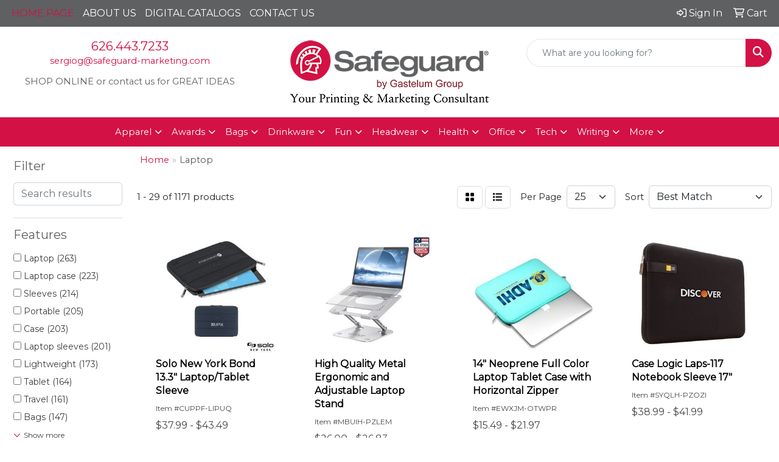

--- FILE ---
content_type: text/html
request_url: https://www.safeguard-marketing.com/ws/ws.dll/StartSrch?UID=101525&WENavID=13733841
body_size: 14343
content:
<!DOCTYPE html>
<html lang="en"><head>
<meta charset="utf-8">
<meta http-equiv="X-UA-Compatible" content="IE=edge">
<meta name="viewport" content="width=device-width, initial-scale=1">
<!-- The above 3 meta tags *must* come first in the head; any other head content must come *after* these tags -->


<link href="/distsite/styles/8/css/bootstrap.min.css" rel="stylesheet" />
<link href="https://fonts.googleapis.com/css?family=Open+Sans:400,600|Oswald:400,600" rel="stylesheet">
<link href="/distsite/styles/8/css/owl.carousel.min.css" rel="stylesheet">
<link href="/distsite/styles/8/css/nouislider.css" rel="stylesheet">
<!--<link href="/distsite/styles/8/css/menu.css" rel="stylesheet"/>-->
<link href="/distsite/styles/8/css/flexslider.css" rel="stylesheet">
<link href="/distsite/styles/8/css/all.min.css" rel="stylesheet">
<link href="/distsite/styles/8/css/slick/slick.css" rel="stylesheet"/>
<link href="/distsite/styles/8/css/lightbox/lightbox.css" rel="stylesheet"  />
<link href="/distsite/styles/8/css/yamm.css" rel="stylesheet" />
<!-- Custom styles for this theme -->
<link href="/we/we.dll/StyleSheet?UN=101525&Type=WETheme&TS=C45099.5909722222" rel="stylesheet">
<!-- Custom styles for this theme -->
<link href="/we/we.dll/StyleSheet?UN=101525&Type=WETheme-PS&TS=C45099.5909722222" rel="stylesheet">
<style>
#banner-fixed {
padding:0px;
background: rgba(87,87,87,1);
background: -moz-linear-gradient(top, rgba(87,87,87,1) 0%, rgba(37,37,37,1) 100%);
background: -webkit-gradient(left top, left bottom, color-stop(0%, rgba(87,87,87,1)), color-stop(100%, rgba(37,37,37,1)));
background: -webkit-linear-gradient(top, rgba(87,87,87,1) 0%, rgba(37,37,37,1) 100%);
background: -o-linear-gradient(top, rgba(87,87,87,1) 0%, rgba(37,37,37,1) 100%);
background: -ms-linear-gradient(top, rgba(87,87,87,1) 0%, rgba(37,37,37,1) 100%);
background: linear-gradient(to bottom, rgba(87,87,87,1) 0%, rgba(37,37,37,1) 100%);
filter: progid:DXImageTransform.Microsoft.gradient( startColorstr='#575757', endColorstr='#252525', GradientType=0 );
}

#tlinks-container a.WE_Links_Link {
font-size:28px;
color:#d31145;
display:block;
margin-top:20px;
}

.icon-container {
display: flex;
justify-content: space-between;
}

</style>

<!-- HTML5 shim and Respond.js for IE8 support of HTML5 elements and media queries -->
<!--[if lt IE 9]>
      <script src="https://oss.maxcdn.com/html5shiv/3.7.3/html5shiv.min.js"></script>
      <script src="https://oss.maxcdn.com/respond/1.4.2/respond.min.js"></script>
    <![endif]-->

</head>

<body style="background:#fff;">


  <!-- Slide-Out Menu -->
  <div id="filter-menu" class="filter-menu">
    <button id="close-menu" class="btn-close"></button>
    <div class="menu-content">
      
<aside class="filter-sidebar">



<div class="filter-section first">
	<h2>Filter</h2>
	 <div class="input-group mb-3">
	 <input type="text" style="border-right:0;" placeholder="Search results" class="form-control text-search-within-results" name="SearchWithinResults" value="" maxlength="100" onkeyup="HandleTextFilter(event);">
	  <label class="input-group-text" style="background-color:#fff;"><a  style="display:none;" href="javascript:void(0);" class="remove-filter" data-toggle="tooltip" title="Clear" onclick="ClearTextFilter();"><i class="far fa-times" aria-hidden="true"></i> <span class="fa-sr-only">x</span></a></label>
	</div>
</div>

<a href="javascript:void(0);" class="clear-filters"  style="display:none;" onclick="ClearDrillDown();">Clear all filters</a>

<div class="filter-section"  style="display:none;">
	<h2>Categories</h2>

	<div class="filter-list">

	 

		<!-- wrapper for more filters -->
        <div class="show-filter">

		</div><!-- showfilters -->

	</div>

		<a href="#" class="show-more"  style="display:none;" >Show more</a>
</div>


<div class="filter-section" >
	<h2>Features</h2>

		<div class="filter-list">

	  		<div class="checkbox"><label><input class="filtercheckbox" type="checkbox" name="2|Laptop" ><span> Laptop (263)</span></label></div><div class="checkbox"><label><input class="filtercheckbox" type="checkbox" name="2|Laptop case" ><span> Laptop case (223)</span></label></div><div class="checkbox"><label><input class="filtercheckbox" type="checkbox" name="2|Sleeves" ><span> Sleeves (214)</span></label></div><div class="checkbox"><label><input class="filtercheckbox" type="checkbox" name="2|Portable" ><span> Portable (205)</span></label></div><div class="checkbox"><label><input class="filtercheckbox" type="checkbox" name="2|Case" ><span> Case (203)</span></label></div><div class="checkbox"><label><input class="filtercheckbox" type="checkbox" name="2|Laptop sleeves" ><span> Laptop sleeves (201)</span></label></div><div class="checkbox"><label><input class="filtercheckbox" type="checkbox" name="2|Lightweight" ><span> Lightweight (173)</span></label></div><div class="checkbox"><label><input class="filtercheckbox" type="checkbox" name="2|Tablet" ><span> Tablet (164)</span></label></div><div class="checkbox"><label><input class="filtercheckbox" type="checkbox" name="2|Travel" ><span> Travel (161)</span></label></div><div class="checkbox"><label><input class="filtercheckbox" type="checkbox" name="2|Bags" ><span> Bags (147)</span></label></div><div class="show-filter"><div class="checkbox"><label><input class="filtercheckbox" type="checkbox" name="2|Computer" ><span> Computer (144)</span></label></div><div class="checkbox"><label><input class="filtercheckbox" type="checkbox" name="2|Waterproof" ><span> Waterproof (133)</span></label></div><div class="checkbox"><label><input class="filtercheckbox" type="checkbox" name="2|Durable" ><span> Durable (128)</span></label></div><div class="checkbox"><label><input class="filtercheckbox" type="checkbox" name="2|Protective" ><span> Protective (128)</span></label></div><div class="checkbox"><label><input class="filtercheckbox" type="checkbox" name="2|Office" ><span> Office (116)</span></label></div><div class="checkbox"><label><input class="filtercheckbox" type="checkbox" name="2|Zipper" ><span> Zipper (110)</span></label></div><div class="checkbox"><label><input class="filtercheckbox" type="checkbox" name="2|Pocket" ><span> Pocket (109)</span></label></div><div class="checkbox"><label><input class="filtercheckbox" type="checkbox" name="2|Laptop holder" ><span> Laptop holder (98)</span></label></div><div class="checkbox"><label><input class="filtercheckbox" type="checkbox" name="2|Business" ><span> Business (90)</span></label></div><div class="checkbox"><label><input class="filtercheckbox" type="checkbox" name="2|Adjustable" ><span> Adjustable (87)</span></label></div><div class="checkbox"><label><input class="filtercheckbox" type="checkbox" name="2|Cover" ><span> Cover (85)</span></label></div><div class="checkbox"><label><input class="filtercheckbox" type="checkbox" name="2|Computer sleeve" ><span> Computer sleeve (80)</span></label></div><div class="checkbox"><label><input class="filtercheckbox" type="checkbox" name="2|Foldable" ><span> Foldable (77)</span></label></div><div class="checkbox"><label><input class="filtercheckbox" type="checkbox" name="2|Storage" ><span> Storage (76)</span></label></div><div class="checkbox"><label><input class="filtercheckbox" type="checkbox" name="2|Holder" ><span> Holder (74)</span></label></div><div class="checkbox"><label><input class="filtercheckbox" type="checkbox" name="2|Slim" ><span> Slim (74)</span></label></div><div class="checkbox"><label><input class="filtercheckbox" type="checkbox" name="2|Rectangle" ><span> Rectangle (71)</span></label></div><div class="checkbox"><label><input class="filtercheckbox" type="checkbox" name="2|Neoprene" ><span> Neoprene (63)</span></label></div><div class="checkbox"><label><input class="filtercheckbox" type="checkbox" name="2|Hardshell laptop cover" ><span> Hardshell laptop cover (62)</span></label></div><div class="checkbox"><label><input class="filtercheckbox" type="checkbox" name="2|Protective laptop carrier" ><span> Protective laptop carrier (60)</span></label></div><div class="checkbox"><label><input class="filtercheckbox" type="checkbox" name="2|Compact" ><span> Compact (59)</span></label></div><div class="checkbox"><label><input class="filtercheckbox" type="checkbox" name="2|Laptop bag" ><span> Laptop bag (59)</span></label></div><div class="checkbox"><label><input class="filtercheckbox" type="checkbox" name="2|Universal laptop sleeve" ><span> Universal laptop sleeve (59)</span></label></div><div class="checkbox"><label><input class="filtercheckbox" type="checkbox" name="2|Handle" ><span> Handle (55)</span></label></div><div class="checkbox"><label><input class="filtercheckbox" type="checkbox" name="2|Lining" ><span> Lining (54)</span></label></div><div class="checkbox"><label><input class="filtercheckbox" type="checkbox" name="2|Pouch" ><span> Pouch (53)</span></label></div><div class="checkbox"><label><input class="filtercheckbox" type="checkbox" name="2|Stand" ><span> Stand (52)</span></label></div><div class="checkbox"><label><input class="filtercheckbox" type="checkbox" name="2|Briefcase" ><span> Briefcase (51)</span></label></div><div class="checkbox"><label><input class="filtercheckbox" type="checkbox" name="2|Tech sleeve" ><span> Tech sleeve (51)</span></label></div><div class="checkbox"><label><input class="filtercheckbox" type="checkbox" name="2|Leather" ><span> Leather (47)</span></label></div><div class="checkbox"><label><input class="filtercheckbox" type="checkbox" name="2|Tablet case" ><span> Tablet case (46)</span></label></div><div class="checkbox"><label><input class="filtercheckbox" type="checkbox" name="2|Computer bag" ><span> Computer bag (45)</span></label></div><div class="checkbox"><label><input class="filtercheckbox" type="checkbox" name="2|Organizer" ><span> Organizer (45)</span></label></div><div class="checkbox"><label><input class="filtercheckbox" type="checkbox" name="2|Shockproof" ><span> Shockproof (44)</span></label></div><div class="checkbox"><label><input class="filtercheckbox" type="checkbox" name="2|Carrying" ><span> Carrying (43)</span></label></div><div class="checkbox"><label><input class="filtercheckbox" type="checkbox" name="2|Notebook" ><span> Notebook (43)</span></label></div><div class="checkbox"><label><input class="filtercheckbox" type="checkbox" name="2|Desktop" ><span> Desktop (42)</span></label></div><div class="checkbox"><label><input class="filtercheckbox" type="checkbox" name="2|Laptop stand" ><span> Laptop stand (39)</span></label></div><div class="checkbox"><label><input class="filtercheckbox" type="checkbox" name="2|Phone case" ><span> Phone case (39)</span></label></div><div class="checkbox"><label><input class="filtercheckbox" type="checkbox" name="2|Work" ><span> Work (39)</span></label></div></div>

			<!-- wrapper for more filters -->
			<div class="show-filter">

			</div><!-- showfilters -->
 		</div>
		<a href="#" class="show-more"  >Show more</a>


</div>


<div class="filter-section" >
	<h2>Colors</h2>

		<div class="filter-list">

		  	<div class="checkbox"><label><input class="filtercheckbox" type="checkbox" name="1|Black" ><span> Black (727)</span></label></div><div class="checkbox"><label><input class="filtercheckbox" type="checkbox" name="1|Gray" ><span> Gray (449)</span></label></div><div class="checkbox"><label><input class="filtercheckbox" type="checkbox" name="1|Pink" ><span> Pink (418)</span></label></div><div class="checkbox"><label><input class="filtercheckbox" type="checkbox" name="1|Blue" ><span> Blue (371)</span></label></div><div class="checkbox"><label><input class="filtercheckbox" type="checkbox" name="1|Red" ><span> Red (237)</span></label></div><div class="checkbox"><label><input class="filtercheckbox" type="checkbox" name="1|Green" ><span> Green (228)</span></label></div><div class="checkbox"><label><input class="filtercheckbox" type="checkbox" name="1|Purple" ><span> Purple (188)</span></label></div><div class="checkbox"><label><input class="filtercheckbox" type="checkbox" name="1|Silver" ><span> Silver (160)</span></label></div><div class="checkbox"><label><input class="filtercheckbox" type="checkbox" name="1|Navy blue" ><span> Navy blue (155)</span></label></div><div class="checkbox"><label><input class="filtercheckbox" type="checkbox" name="1|White" ><span> White (143)</span></label></div><div class="show-filter"><div class="checkbox"><label><input class="filtercheckbox" type="checkbox" name="1|Brown" ><span> Brown (117)</span></label></div><div class="checkbox"><label><input class="filtercheckbox" type="checkbox" name="1|Various" ><span> Various (99)</span></label></div><div class="checkbox"><label><input class="filtercheckbox" type="checkbox" name="1|Orange" ><span> Orange (75)</span></label></div><div class="checkbox"><label><input class="filtercheckbox" type="checkbox" name="1|Dark gray" ><span> Dark gray (74)</span></label></div><div class="checkbox"><label><input class="filtercheckbox" type="checkbox" name="1|Light gray" ><span> Light gray (70)</span></label></div><div class="checkbox"><label><input class="filtercheckbox" type="checkbox" name="1|Yellow" ><span> Yellow (67)</span></label></div><div class="checkbox"><label><input class="filtercheckbox" type="checkbox" name="1|Light blue" ><span> Light blue (56)</span></label></div><div class="checkbox"><label><input class="filtercheckbox" type="checkbox" name="1|Dark blue" ><span> Dark blue (29)</span></label></div><div class="checkbox"><label><input class="filtercheckbox" type="checkbox" name="1|Royal blue" ><span> Royal blue (28)</span></label></div><div class="checkbox"><label><input class="filtercheckbox" type="checkbox" name="1|Beige" ><span> Beige (19)</span></label></div><div class="checkbox"><label><input class="filtercheckbox" type="checkbox" name="1|Sky blue" ><span> Sky blue (18)</span></label></div><div class="checkbox"><label><input class="filtercheckbox" type="checkbox" name="1|Dark green" ><span> Dark green (17)</span></label></div><div class="checkbox"><label><input class="filtercheckbox" type="checkbox" name="1|Mint green" ><span> Mint green (15)</span></label></div><div class="checkbox"><label><input class="filtercheckbox" type="checkbox" name="1|Rose red" ><span> Rose red (15)</span></label></div><div class="checkbox"><label><input class="filtercheckbox" type="checkbox" name="1|Light green" ><span> Light green (13)</span></label></div><div class="checkbox"><label><input class="filtercheckbox" type="checkbox" name="1|Rose gold" ><span> Rose gold (13)</span></label></div><div class="checkbox"><label><input class="filtercheckbox" type="checkbox" name="1|Spruce green" ><span> Spruce green (13)</span></label></div><div class="checkbox"><label><input class="filtercheckbox" type="checkbox" name="1|Teal blue" ><span> Teal blue (13)</span></label></div><div class="checkbox"><label><input class="filtercheckbox" type="checkbox" name="1|Hot pink" ><span> Hot pink (11)</span></label></div><div class="checkbox"><label><input class="filtercheckbox" type="checkbox" name="1|Khaki" ><span> Khaki (11)</span></label></div><div class="checkbox"><label><input class="filtercheckbox" type="checkbox" name="1|Light pink" ><span> Light pink (11)</span></label></div><div class="checkbox"><label><input class="filtercheckbox" type="checkbox" name="1|Peach pink" ><span> Peach pink (11)</span></label></div><div class="checkbox"><label><input class="filtercheckbox" type="checkbox" name="1|Camo" ><span> Camo (10)</span></label></div><div class="checkbox"><label><input class="filtercheckbox" type="checkbox" name="1|Magenta pink" ><span> Magenta pink (10)</span></label></div><div class="checkbox"><label><input class="filtercheckbox" type="checkbox" name="1|Olive green" ><span> Olive green (10)</span></label></div><div class="checkbox"><label><input class="filtercheckbox" type="checkbox" name="1|Texas orange" ><span> Texas orange (10)</span></label></div><div class="checkbox"><label><input class="filtercheckbox" type="checkbox" name="1|Turquoise blue" ><span> Turquoise blue (10)</span></label></div><div class="checkbox"><label><input class="filtercheckbox" type="checkbox" name="1|Burgundy red" ><span> Burgundy red (9)</span></label></div><div class="checkbox"><label><input class="filtercheckbox" type="checkbox" name="1|Lime green" ><span> Lime green (9)</span></label></div><div class="checkbox"><label><input class="filtercheckbox" type="checkbox" name="1|Rose pink" ><span> Rose pink (9)</span></label></div><div class="checkbox"><label><input class="filtercheckbox" type="checkbox" name="1|Cream" ><span> Cream (8)</span></label></div><div class="checkbox"><label><input class="filtercheckbox" type="checkbox" name="1|Gold" ><span> Gold (8)</span></label></div><div class="checkbox"><label><input class="filtercheckbox" type="checkbox" name="1|Multi" ><span> Multi (8)</span></label></div><div class="checkbox"><label><input class="filtercheckbox" type="checkbox" name="1|Wine red" ><span> Wine red (8)</span></label></div><div class="checkbox"><label><input class="filtercheckbox" type="checkbox" name="1|Lavender purple" ><span> Lavender purple (7)</span></label></div><div class="checkbox"><label><input class="filtercheckbox" type="checkbox" name="1|Aqua blue" ><span> Aqua blue (6)</span></label></div><div class="checkbox"><label><input class="filtercheckbox" type="checkbox" name="1|Camouflage green" ><span> Camouflage green (6)</span></label></div><div class="checkbox"><label><input class="filtercheckbox" type="checkbox" name="1|Cinnamon red" ><span> Cinnamon red (6)</span></label></div><div class="checkbox"><label><input class="filtercheckbox" type="checkbox" name="1|Cornflower blue" ><span> Cornflower blue (6)</span></label></div><div class="checkbox"><label><input class="filtercheckbox" type="checkbox" name="1|Creamsicle orange" ><span> Creamsicle orange (6)</span></label></div></div>


			<!-- wrapper for more filters -->
			<div class="show-filter">

			</div><!-- showfilters -->

		  </div>

		<a href="#" class="show-more"  >Show more</a>
</div>


<div class="filter-section"  >
	<h2>Price Range</h2>
	<div class="filter-price-wrap">
		<div class="filter-price-inner">
			<div class="input-group">
				<span class="input-group-text input-group-text-white">$</span>
				<input type="text" class="form-control form-control-sm filter-min-prices" name="min-prices" value="" placeholder="Min" onkeyup="HandlePriceFilter(event);">
			</div>
			<div class="input-group">
				<span class="input-group-text input-group-text-white">$</span>
				<input type="text" class="form-control form-control-sm filter-max-prices" name="max-prices" value="" placeholder="Max" onkeyup="HandlePriceFilter(event);">
			</div>
		</div>
		<a href="javascript:void(0)" onclick="SetPriceFilter();" ><i class="fa-solid fa-chevron-right"></i></a>
	</div>
</div>

<div class="filter-section"   >
	<h2>Quantity</h2>
	<div class="filter-price-wrap mb-2">
		<input type="text" class="form-control form-control-sm filter-quantity" value="" placeholder="Qty" onkeyup="HandleQuantityFilter(event);">
		<a href="javascript:void(0)" onclick="SetQuantityFilter();"><i class="fa-solid fa-chevron-right"></i></a>
	</div>
</div>




	</aside>

    </div>
</div>




	<div class="container-fluid">
		<div class="row">

			<div class="col-md-3 col-lg-2">
        <div class="d-none d-md-block">
          <div id="desktop-filter">
            
<aside class="filter-sidebar">



<div class="filter-section first">
	<h2>Filter</h2>
	 <div class="input-group mb-3">
	 <input type="text" style="border-right:0;" placeholder="Search results" class="form-control text-search-within-results" name="SearchWithinResults" value="" maxlength="100" onkeyup="HandleTextFilter(event);">
	  <label class="input-group-text" style="background-color:#fff;"><a  style="display:none;" href="javascript:void(0);" class="remove-filter" data-toggle="tooltip" title="Clear" onclick="ClearTextFilter();"><i class="far fa-times" aria-hidden="true"></i> <span class="fa-sr-only">x</span></a></label>
	</div>
</div>

<a href="javascript:void(0);" class="clear-filters"  style="display:none;" onclick="ClearDrillDown();">Clear all filters</a>

<div class="filter-section"  style="display:none;">
	<h2>Categories</h2>

	<div class="filter-list">

	 

		<!-- wrapper for more filters -->
        <div class="show-filter">

		</div><!-- showfilters -->

	</div>

		<a href="#" class="show-more"  style="display:none;" >Show more</a>
</div>


<div class="filter-section" >
	<h2>Features</h2>

		<div class="filter-list">

	  		<div class="checkbox"><label><input class="filtercheckbox" type="checkbox" name="2|Laptop" ><span> Laptop (263)</span></label></div><div class="checkbox"><label><input class="filtercheckbox" type="checkbox" name="2|Laptop case" ><span> Laptop case (223)</span></label></div><div class="checkbox"><label><input class="filtercheckbox" type="checkbox" name="2|Sleeves" ><span> Sleeves (214)</span></label></div><div class="checkbox"><label><input class="filtercheckbox" type="checkbox" name="2|Portable" ><span> Portable (205)</span></label></div><div class="checkbox"><label><input class="filtercheckbox" type="checkbox" name="2|Case" ><span> Case (203)</span></label></div><div class="checkbox"><label><input class="filtercheckbox" type="checkbox" name="2|Laptop sleeves" ><span> Laptop sleeves (201)</span></label></div><div class="checkbox"><label><input class="filtercheckbox" type="checkbox" name="2|Lightweight" ><span> Lightweight (173)</span></label></div><div class="checkbox"><label><input class="filtercheckbox" type="checkbox" name="2|Tablet" ><span> Tablet (164)</span></label></div><div class="checkbox"><label><input class="filtercheckbox" type="checkbox" name="2|Travel" ><span> Travel (161)</span></label></div><div class="checkbox"><label><input class="filtercheckbox" type="checkbox" name="2|Bags" ><span> Bags (147)</span></label></div><div class="show-filter"><div class="checkbox"><label><input class="filtercheckbox" type="checkbox" name="2|Computer" ><span> Computer (144)</span></label></div><div class="checkbox"><label><input class="filtercheckbox" type="checkbox" name="2|Waterproof" ><span> Waterproof (133)</span></label></div><div class="checkbox"><label><input class="filtercheckbox" type="checkbox" name="2|Durable" ><span> Durable (128)</span></label></div><div class="checkbox"><label><input class="filtercheckbox" type="checkbox" name="2|Protective" ><span> Protective (128)</span></label></div><div class="checkbox"><label><input class="filtercheckbox" type="checkbox" name="2|Office" ><span> Office (116)</span></label></div><div class="checkbox"><label><input class="filtercheckbox" type="checkbox" name="2|Zipper" ><span> Zipper (110)</span></label></div><div class="checkbox"><label><input class="filtercheckbox" type="checkbox" name="2|Pocket" ><span> Pocket (109)</span></label></div><div class="checkbox"><label><input class="filtercheckbox" type="checkbox" name="2|Laptop holder" ><span> Laptop holder (98)</span></label></div><div class="checkbox"><label><input class="filtercheckbox" type="checkbox" name="2|Business" ><span> Business (90)</span></label></div><div class="checkbox"><label><input class="filtercheckbox" type="checkbox" name="2|Adjustable" ><span> Adjustable (87)</span></label></div><div class="checkbox"><label><input class="filtercheckbox" type="checkbox" name="2|Cover" ><span> Cover (85)</span></label></div><div class="checkbox"><label><input class="filtercheckbox" type="checkbox" name="2|Computer sleeve" ><span> Computer sleeve (80)</span></label></div><div class="checkbox"><label><input class="filtercheckbox" type="checkbox" name="2|Foldable" ><span> Foldable (77)</span></label></div><div class="checkbox"><label><input class="filtercheckbox" type="checkbox" name="2|Storage" ><span> Storage (76)</span></label></div><div class="checkbox"><label><input class="filtercheckbox" type="checkbox" name="2|Holder" ><span> Holder (74)</span></label></div><div class="checkbox"><label><input class="filtercheckbox" type="checkbox" name="2|Slim" ><span> Slim (74)</span></label></div><div class="checkbox"><label><input class="filtercheckbox" type="checkbox" name="2|Rectangle" ><span> Rectangle (71)</span></label></div><div class="checkbox"><label><input class="filtercheckbox" type="checkbox" name="2|Neoprene" ><span> Neoprene (63)</span></label></div><div class="checkbox"><label><input class="filtercheckbox" type="checkbox" name="2|Hardshell laptop cover" ><span> Hardshell laptop cover (62)</span></label></div><div class="checkbox"><label><input class="filtercheckbox" type="checkbox" name="2|Protective laptop carrier" ><span> Protective laptop carrier (60)</span></label></div><div class="checkbox"><label><input class="filtercheckbox" type="checkbox" name="2|Compact" ><span> Compact (59)</span></label></div><div class="checkbox"><label><input class="filtercheckbox" type="checkbox" name="2|Laptop bag" ><span> Laptop bag (59)</span></label></div><div class="checkbox"><label><input class="filtercheckbox" type="checkbox" name="2|Universal laptop sleeve" ><span> Universal laptop sleeve (59)</span></label></div><div class="checkbox"><label><input class="filtercheckbox" type="checkbox" name="2|Handle" ><span> Handle (55)</span></label></div><div class="checkbox"><label><input class="filtercheckbox" type="checkbox" name="2|Lining" ><span> Lining (54)</span></label></div><div class="checkbox"><label><input class="filtercheckbox" type="checkbox" name="2|Pouch" ><span> Pouch (53)</span></label></div><div class="checkbox"><label><input class="filtercheckbox" type="checkbox" name="2|Stand" ><span> Stand (52)</span></label></div><div class="checkbox"><label><input class="filtercheckbox" type="checkbox" name="2|Briefcase" ><span> Briefcase (51)</span></label></div><div class="checkbox"><label><input class="filtercheckbox" type="checkbox" name="2|Tech sleeve" ><span> Tech sleeve (51)</span></label></div><div class="checkbox"><label><input class="filtercheckbox" type="checkbox" name="2|Leather" ><span> Leather (47)</span></label></div><div class="checkbox"><label><input class="filtercheckbox" type="checkbox" name="2|Tablet case" ><span> Tablet case (46)</span></label></div><div class="checkbox"><label><input class="filtercheckbox" type="checkbox" name="2|Computer bag" ><span> Computer bag (45)</span></label></div><div class="checkbox"><label><input class="filtercheckbox" type="checkbox" name="2|Organizer" ><span> Organizer (45)</span></label></div><div class="checkbox"><label><input class="filtercheckbox" type="checkbox" name="2|Shockproof" ><span> Shockproof (44)</span></label></div><div class="checkbox"><label><input class="filtercheckbox" type="checkbox" name="2|Carrying" ><span> Carrying (43)</span></label></div><div class="checkbox"><label><input class="filtercheckbox" type="checkbox" name="2|Notebook" ><span> Notebook (43)</span></label></div><div class="checkbox"><label><input class="filtercheckbox" type="checkbox" name="2|Desktop" ><span> Desktop (42)</span></label></div><div class="checkbox"><label><input class="filtercheckbox" type="checkbox" name="2|Laptop stand" ><span> Laptop stand (39)</span></label></div><div class="checkbox"><label><input class="filtercheckbox" type="checkbox" name="2|Phone case" ><span> Phone case (39)</span></label></div><div class="checkbox"><label><input class="filtercheckbox" type="checkbox" name="2|Work" ><span> Work (39)</span></label></div></div>

			<!-- wrapper for more filters -->
			<div class="show-filter">

			</div><!-- showfilters -->
 		</div>
		<a href="#" class="show-more"  >Show more</a>


</div>


<div class="filter-section" >
	<h2>Colors</h2>

		<div class="filter-list">

		  	<div class="checkbox"><label><input class="filtercheckbox" type="checkbox" name="1|Black" ><span> Black (727)</span></label></div><div class="checkbox"><label><input class="filtercheckbox" type="checkbox" name="1|Gray" ><span> Gray (449)</span></label></div><div class="checkbox"><label><input class="filtercheckbox" type="checkbox" name="1|Pink" ><span> Pink (418)</span></label></div><div class="checkbox"><label><input class="filtercheckbox" type="checkbox" name="1|Blue" ><span> Blue (371)</span></label></div><div class="checkbox"><label><input class="filtercheckbox" type="checkbox" name="1|Red" ><span> Red (237)</span></label></div><div class="checkbox"><label><input class="filtercheckbox" type="checkbox" name="1|Green" ><span> Green (228)</span></label></div><div class="checkbox"><label><input class="filtercheckbox" type="checkbox" name="1|Purple" ><span> Purple (188)</span></label></div><div class="checkbox"><label><input class="filtercheckbox" type="checkbox" name="1|Silver" ><span> Silver (160)</span></label></div><div class="checkbox"><label><input class="filtercheckbox" type="checkbox" name="1|Navy blue" ><span> Navy blue (155)</span></label></div><div class="checkbox"><label><input class="filtercheckbox" type="checkbox" name="1|White" ><span> White (143)</span></label></div><div class="show-filter"><div class="checkbox"><label><input class="filtercheckbox" type="checkbox" name="1|Brown" ><span> Brown (117)</span></label></div><div class="checkbox"><label><input class="filtercheckbox" type="checkbox" name="1|Various" ><span> Various (99)</span></label></div><div class="checkbox"><label><input class="filtercheckbox" type="checkbox" name="1|Orange" ><span> Orange (75)</span></label></div><div class="checkbox"><label><input class="filtercheckbox" type="checkbox" name="1|Dark gray" ><span> Dark gray (74)</span></label></div><div class="checkbox"><label><input class="filtercheckbox" type="checkbox" name="1|Light gray" ><span> Light gray (70)</span></label></div><div class="checkbox"><label><input class="filtercheckbox" type="checkbox" name="1|Yellow" ><span> Yellow (67)</span></label></div><div class="checkbox"><label><input class="filtercheckbox" type="checkbox" name="1|Light blue" ><span> Light blue (56)</span></label></div><div class="checkbox"><label><input class="filtercheckbox" type="checkbox" name="1|Dark blue" ><span> Dark blue (29)</span></label></div><div class="checkbox"><label><input class="filtercheckbox" type="checkbox" name="1|Royal blue" ><span> Royal blue (28)</span></label></div><div class="checkbox"><label><input class="filtercheckbox" type="checkbox" name="1|Beige" ><span> Beige (19)</span></label></div><div class="checkbox"><label><input class="filtercheckbox" type="checkbox" name="1|Sky blue" ><span> Sky blue (18)</span></label></div><div class="checkbox"><label><input class="filtercheckbox" type="checkbox" name="1|Dark green" ><span> Dark green (17)</span></label></div><div class="checkbox"><label><input class="filtercheckbox" type="checkbox" name="1|Mint green" ><span> Mint green (15)</span></label></div><div class="checkbox"><label><input class="filtercheckbox" type="checkbox" name="1|Rose red" ><span> Rose red (15)</span></label></div><div class="checkbox"><label><input class="filtercheckbox" type="checkbox" name="1|Light green" ><span> Light green (13)</span></label></div><div class="checkbox"><label><input class="filtercheckbox" type="checkbox" name="1|Rose gold" ><span> Rose gold (13)</span></label></div><div class="checkbox"><label><input class="filtercheckbox" type="checkbox" name="1|Spruce green" ><span> Spruce green (13)</span></label></div><div class="checkbox"><label><input class="filtercheckbox" type="checkbox" name="1|Teal blue" ><span> Teal blue (13)</span></label></div><div class="checkbox"><label><input class="filtercheckbox" type="checkbox" name="1|Hot pink" ><span> Hot pink (11)</span></label></div><div class="checkbox"><label><input class="filtercheckbox" type="checkbox" name="1|Khaki" ><span> Khaki (11)</span></label></div><div class="checkbox"><label><input class="filtercheckbox" type="checkbox" name="1|Light pink" ><span> Light pink (11)</span></label></div><div class="checkbox"><label><input class="filtercheckbox" type="checkbox" name="1|Peach pink" ><span> Peach pink (11)</span></label></div><div class="checkbox"><label><input class="filtercheckbox" type="checkbox" name="1|Camo" ><span> Camo (10)</span></label></div><div class="checkbox"><label><input class="filtercheckbox" type="checkbox" name="1|Magenta pink" ><span> Magenta pink (10)</span></label></div><div class="checkbox"><label><input class="filtercheckbox" type="checkbox" name="1|Olive green" ><span> Olive green (10)</span></label></div><div class="checkbox"><label><input class="filtercheckbox" type="checkbox" name="1|Texas orange" ><span> Texas orange (10)</span></label></div><div class="checkbox"><label><input class="filtercheckbox" type="checkbox" name="1|Turquoise blue" ><span> Turquoise blue (10)</span></label></div><div class="checkbox"><label><input class="filtercheckbox" type="checkbox" name="1|Burgundy red" ><span> Burgundy red (9)</span></label></div><div class="checkbox"><label><input class="filtercheckbox" type="checkbox" name="1|Lime green" ><span> Lime green (9)</span></label></div><div class="checkbox"><label><input class="filtercheckbox" type="checkbox" name="1|Rose pink" ><span> Rose pink (9)</span></label></div><div class="checkbox"><label><input class="filtercheckbox" type="checkbox" name="1|Cream" ><span> Cream (8)</span></label></div><div class="checkbox"><label><input class="filtercheckbox" type="checkbox" name="1|Gold" ><span> Gold (8)</span></label></div><div class="checkbox"><label><input class="filtercheckbox" type="checkbox" name="1|Multi" ><span> Multi (8)</span></label></div><div class="checkbox"><label><input class="filtercheckbox" type="checkbox" name="1|Wine red" ><span> Wine red (8)</span></label></div><div class="checkbox"><label><input class="filtercheckbox" type="checkbox" name="1|Lavender purple" ><span> Lavender purple (7)</span></label></div><div class="checkbox"><label><input class="filtercheckbox" type="checkbox" name="1|Aqua blue" ><span> Aqua blue (6)</span></label></div><div class="checkbox"><label><input class="filtercheckbox" type="checkbox" name="1|Camouflage green" ><span> Camouflage green (6)</span></label></div><div class="checkbox"><label><input class="filtercheckbox" type="checkbox" name="1|Cinnamon red" ><span> Cinnamon red (6)</span></label></div><div class="checkbox"><label><input class="filtercheckbox" type="checkbox" name="1|Cornflower blue" ><span> Cornflower blue (6)</span></label></div><div class="checkbox"><label><input class="filtercheckbox" type="checkbox" name="1|Creamsicle orange" ><span> Creamsicle orange (6)</span></label></div></div>


			<!-- wrapper for more filters -->
			<div class="show-filter">

			</div><!-- showfilters -->

		  </div>

		<a href="#" class="show-more"  >Show more</a>
</div>


<div class="filter-section"  >
	<h2>Price Range</h2>
	<div class="filter-price-wrap">
		<div class="filter-price-inner">
			<div class="input-group">
				<span class="input-group-text input-group-text-white">$</span>
				<input type="text" class="form-control form-control-sm filter-min-prices" name="min-prices" value="" placeholder="Min" onkeyup="HandlePriceFilter(event);">
			</div>
			<div class="input-group">
				<span class="input-group-text input-group-text-white">$</span>
				<input type="text" class="form-control form-control-sm filter-max-prices" name="max-prices" value="" placeholder="Max" onkeyup="HandlePriceFilter(event);">
			</div>
		</div>
		<a href="javascript:void(0)" onclick="SetPriceFilter();" ><i class="fa-solid fa-chevron-right"></i></a>
	</div>
</div>

<div class="filter-section"   >
	<h2>Quantity</h2>
	<div class="filter-price-wrap mb-2">
		<input type="text" class="form-control form-control-sm filter-quantity" value="" placeholder="Qty" onkeyup="HandleQuantityFilter(event);">
		<a href="javascript:void(0)" onclick="SetQuantityFilter();"><i class="fa-solid fa-chevron-right"></i></a>
	</div>
</div>




	</aside>

          </div>
        </div>
			</div>

			<div class="col-md-9 col-lg-10">
				

				<ol class="breadcrumb"  >
              		<li><a href="https://www.safeguard-marketing.com" target="_top">Home</a></li>
             	 	<li class="active">Laptop</li>
            	</ol>




				<div id="product-list-controls">

				
						<div class="d-flex align-items-center justify-content-between">
							<div class="d-none d-md-block me-3">
								1 - 29 of  1171 <span class="d-none d-lg-inline">products</span>
							</div>
					  
						  <!-- Right Aligned Controls -->
						  <div class="product-controls-right d-flex align-items-center">
       
              <button id="show-filter-button" class="btn btn-control d-block d-md-none"><i class="fa-solid fa-filter" aria-hidden="true"></i></button>

							
							<span class="me-3">
								<a href="/ws/ws.dll/StartSrch?UID=101525&WENavID=13733841&View=T&ST=26012018184484317964151730" class="btn btn-control grid" title="Change to Grid View"><i class="fa-solid fa-grid-2" aria-hidden="true"></i>  <span class="fa-sr-only">Grid</span></a>
								<a href="/ws/ws.dll/StartSrch?UID=101525&WENavID=13733841&View=L&ST=26012018184484317964151730" class="btn btn-control" title="Change to List View"><i class="fa-solid fa-list"></i> <span class="fa-sr-only">List</span></a>
							</span>
							
					  
							<!-- Number of Items Per Page -->
							<div class="me-2 d-none d-lg-block">
								<label>Per Page</label>
							</div>
							<div class="me-3 d-none d-md-block">
								<select class="form-select notranslate" onchange="GoToNewURL(this);" aria-label="Items per page">
									<option value="/ws/ws.dll/StartSrch?UID=101525&WENavID=13733841&ST=26012018184484317964151730&PPP=10" >10</option><option value="/ws/ws.dll/StartSrch?UID=101525&WENavID=13733841&ST=26012018184484317964151730&PPP=25" selected>25</option><option value="/ws/ws.dll/StartSrch?UID=101525&WENavID=13733841&ST=26012018184484317964151730&PPP=50" >50</option><option value="/ws/ws.dll/StartSrch?UID=101525&WENavID=13733841&ST=26012018184484317964151730&PPP=100" >100</option><option value="/ws/ws.dll/StartSrch?UID=101525&WENavID=13733841&ST=26012018184484317964151730&PPP=250" >250</option>
								
								</select>
							</div>
					  
							<!-- Sort By -->
							<div class="d-none d-lg-block me-2">
								<label>Sort</label>
							</div>
							<div>
								<select class="form-select" onchange="GoToNewURL(this);">
									<option value="/ws/ws.dll/StartSrch?UID=101525&WENavID=13733841&Sort=0" selected>Best Match</option><option value="/ws/ws.dll/StartSrch?UID=101525&WENavID=13733841&Sort=3">Most Popular</option><option value="/ws/ws.dll/StartSrch?UID=101525&WENavID=13733841&Sort=1">Price (Low to High)</option><option value="/ws/ws.dll/StartSrch?UID=101525&WENavID=13733841&Sort=2">Price (High to Low)</option>
								 </select>
							</div>
						  </div>
						</div>

			  </div>

				<!-- Product Results List -->
				<ul class="thumbnail-list"><a name="0" href="#" alt="Item 0"></a>
<li>
 <a href="https://www.safeguard-marketing.com/p/CUPPF-LIPUQ/solo-new-york-bond-13.3-laptoptablet-sleeve" target="_parent" alt="Solo New York Bond 13.3&quot; Laptop/Tablet Sleeve">
 <div class="pr-list-grid">
		<img class="img-responsive" src="/ws/ws.dll/QPic?SN=50111&P=375178020&I=0&PX=300" alt="Solo New York Bond 13.3&quot; Laptop/Tablet Sleeve">
		<p class="pr-name">Solo New York Bond 13.3&quot; Laptop/Tablet Sleeve</p>
		<div class="pr-meta-row">
			<div class="product-reviews"  style="display:none;">
				<div class="rating-stars">
				<i class="fa-solid fa-star-sharp" aria-hidden="true"></i><i class="fa-solid fa-star-sharp" aria-hidden="true"></i><i class="fa-solid fa-star-sharp" aria-hidden="true"></i><i class="fa-solid fa-star-sharp" aria-hidden="true"></i><i class="fa-solid fa-star-sharp" aria-hidden="true"></i>
				</div>
				<span class="rating-count">(0)</span>
			</div>
			
		</div>
		<p class="pr-number"  ><span class="notranslate">Item #CUPPF-LIPUQ</span></p>
		<p class="pr-price"  ><span class="notranslate">$37.99</span> - <span class="notranslate">$43.49</span></p>
 </div>
 </a>
</li>
<a name="1" href="#" alt="Item 1"></a>
<li>
 <a href="https://www.safeguard-marketing.com/p/MBUIH-PZLEM/high-quality-metal-ergonomic-and-adjustable-laptop-stand" target="_parent" alt="High Quality Metal Ergonomic and Adjustable Laptop Stand">
 <div class="pr-list-grid">
		<img class="img-responsive" src="/ws/ws.dll/QPic?SN=67695&P=137301592&I=0&PX=300" alt="High Quality Metal Ergonomic and Adjustable Laptop Stand">
		<p class="pr-name">High Quality Metal Ergonomic and Adjustable Laptop Stand</p>
		<div class="pr-meta-row">
			<div class="product-reviews"  style="display:none;">
				<div class="rating-stars">
				<i class="fa-solid fa-star-sharp" aria-hidden="true"></i><i class="fa-solid fa-star-sharp" aria-hidden="true"></i><i class="fa-solid fa-star-sharp" aria-hidden="true"></i><i class="fa-solid fa-star-sharp" aria-hidden="true"></i><i class="fa-solid fa-star-sharp" aria-hidden="true"></i>
				</div>
				<span class="rating-count">(0)</span>
			</div>
			
		</div>
		<p class="pr-number"  ><span class="notranslate">Item #MBUIH-PZLEM</span></p>
		<p class="pr-price"  ><span class="notranslate">$26.00</span> - <span class="notranslate">$26.83</span></p>
 </div>
 </a>
</li>
<a name="2" href="#" alt="Item 2"></a>
<li>
 <a href="https://www.safeguard-marketing.com/p/EWXJM-OTWPR/14-neoprene-full-color-laptop-tablet-case-with-horizontal-zipper" target="_parent" alt="14&quot; Neoprene Full Color Laptop Tablet Case with Horizontal Zipper">
 <div class="pr-list-grid">
		<img class="img-responsive" src="/ws/ws.dll/QPic?SN=51211&P=576746887&I=0&PX=300" alt="14&quot; Neoprene Full Color Laptop Tablet Case with Horizontal Zipper">
		<p class="pr-name">14&quot; Neoprene Full Color Laptop Tablet Case with Horizontal Zipper</p>
		<div class="pr-meta-row">
			<div class="product-reviews"  style="display:none;">
				<div class="rating-stars">
				<i class="fa-solid fa-star-sharp" aria-hidden="true"></i><i class="fa-solid fa-star-sharp" aria-hidden="true"></i><i class="fa-solid fa-star-sharp" aria-hidden="true"></i><i class="fa-solid fa-star-sharp" aria-hidden="true"></i><i class="fa-solid fa-star-sharp" aria-hidden="true"></i>
				</div>
				<span class="rating-count">(0)</span>
			</div>
			
		</div>
		<p class="pr-number"  ><span class="notranslate">Item #EWXJM-OTWPR</span></p>
		<p class="pr-price"  ><span class="notranslate">$15.49</span> - <span class="notranslate">$21.97</span></p>
 </div>
 </a>
</li>
<a name="3" href="#" alt="Item 3"></a>
<li>
 <a href="https://www.safeguard-marketing.com/p/SYQLH-PZOZI/case-logic-laps-117-notebook-sleeve-17" target="_parent" alt="Case Logic Laps-117 Notebook Sleeve 17&quot;">
 <div class="pr-list-grid">
		<img class="img-responsive" src="/ws/ws.dll/QPic?SN=66296&P=537304162&I=0&PX=300" alt="Case Logic Laps-117 Notebook Sleeve 17&quot;">
		<p class="pr-name">Case Logic Laps-117 Notebook Sleeve 17&quot;</p>
		<div class="pr-meta-row">
			<div class="product-reviews"  style="display:none;">
				<div class="rating-stars">
				<i class="fa-solid fa-star-sharp" aria-hidden="true"></i><i class="fa-solid fa-star-sharp" aria-hidden="true"></i><i class="fa-solid fa-star-sharp" aria-hidden="true"></i><i class="fa-solid fa-star-sharp" aria-hidden="true"></i><i class="fa-solid fa-star-sharp" aria-hidden="true"></i>
				</div>
				<span class="rating-count">(0)</span>
			</div>
			
		</div>
		<p class="pr-number"  ><span class="notranslate">Item #SYQLH-PZOZI</span></p>
		<p class="pr-price"  ><span class="notranslate">$38.99</span> - <span class="notranslate">$41.99</span></p>
 </div>
 </a>
</li>
<a name="4" href="#" alt="Item 4"></a>
<li>
 <a href="https://www.safeguard-marketing.com/p/UTUKF-OVEEC/slim-pro-16-leatherette-sleeve-for-macbook-pro" target="_parent" alt="Slim Pro - 16&quot; Leatherette Sleeve For MacBook Pro">
 <div class="pr-list-grid">
		<img class="img-responsive" src="/ws/ws.dll/QPic?SN=60392&P=336769570&I=0&PX=300" alt="Slim Pro - 16&quot; Leatherette Sleeve For MacBook Pro">
		<p class="pr-name">Slim Pro - 16&quot; Leatherette Sleeve For MacBook Pro</p>
		<div class="pr-meta-row">
			<div class="product-reviews"  style="display:none;">
				<div class="rating-stars">
				<i class="fa-solid fa-star-sharp" aria-hidden="true"></i><i class="fa-solid fa-star-sharp" aria-hidden="true"></i><i class="fa-solid fa-star-sharp" aria-hidden="true"></i><i class="fa-solid fa-star-sharp" aria-hidden="true"></i><i class="fa-solid fa-star-sharp" aria-hidden="true"></i>
				</div>
				<span class="rating-count">(0)</span>
			</div>
			
		</div>
		<p class="pr-number"  ><span class="notranslate">Item #UTUKF-OVEEC</span></p>
		<p class="pr-price"  style="display:none;" ></p>
 </div>
 </a>
</li>
<a name="5" href="#" alt="Item 5"></a>
<li>
 <a href="https://www.safeguard-marketing.com/p/WAXNG-MBRCJ/the-millennial-carrying-case" target="_parent" alt="The Millennial Carrying Case">
 <div class="pr-list-grid">
		<img class="img-responsive" src="/ws/ws.dll/QPic?SN=53091&P=575512841&I=0&PX=300" alt="The Millennial Carrying Case">
		<p class="pr-name">The Millennial Carrying Case</p>
		<div class="pr-meta-row">
			<div class="product-reviews"  style="display:none;">
				<div class="rating-stars">
				<i class="fa-solid fa-star-sharp" aria-hidden="true"></i><i class="fa-solid fa-star-sharp" aria-hidden="true"></i><i class="fa-solid fa-star-sharp" aria-hidden="true"></i><i class="fa-solid fa-star-sharp" aria-hidden="true"></i><i class="fa-solid fa-star-sharp" aria-hidden="true"></i>
				</div>
				<span class="rating-count">(0)</span>
			</div>
			
		</div>
		<p class="pr-number"  ><span class="notranslate">Item #WAXNG-MBRCJ</span></p>
		<p class="pr-price"  ><span class="notranslate">$25.85</span> - <span class="notranslate">$29.15</span></p>
 </div>
 </a>
</li>
<a name="6" href="#" alt="Item 6"></a>
<li>
 <a href="https://www.safeguard-marketing.com/p/FBRLM-SEWUD/small-two-layers-electronics-organizer-bag" target="_parent" alt="Small Two Layers Electronics Organizer Bag">
 <div class="pr-list-grid">
		<img class="img-responsive" src="/ws/ws.dll/QPic?SN=51225&P=748311267&I=0&PX=300" alt="Small Two Layers Electronics Organizer Bag">
		<p class="pr-name">Small Two Layers Electronics Organizer Bag</p>
		<div class="pr-meta-row">
			<div class="product-reviews"  style="display:none;">
				<div class="rating-stars">
				<i class="fa-solid fa-star-sharp" aria-hidden="true"></i><i class="fa-solid fa-star-sharp" aria-hidden="true"></i><i class="fa-solid fa-star-sharp" aria-hidden="true"></i><i class="fa-solid fa-star-sharp" aria-hidden="true"></i><i class="fa-solid fa-star-sharp" aria-hidden="true"></i>
				</div>
				<span class="rating-count">(0)</span>
			</div>
			
		</div>
		<p class="pr-number"  ><span class="notranslate">Item #FBRLM-SEWUD</span></p>
		<p class="pr-price"  ><span class="notranslate">$6.12</span> - <span class="notranslate">$7.47</span></p>
 </div>
 </a>
</li>
<a name="7" href="#" alt="Item 7"></a>
<li>
 <a href="https://www.safeguard-marketing.com/p/ITXIL-QAMGM/targus-16-rolling-laptop-case" target="_parent" alt="Targus 16&quot; Rolling Laptop Case">
 <div class="pr-list-grid">
		<img class="img-responsive" src="/ws/ws.dll/QPic?SN=66296&P=377319896&I=0&PX=300" alt="Targus 16&quot; Rolling Laptop Case">
		<p class="pr-name">Targus 16&quot; Rolling Laptop Case</p>
		<div class="pr-meta-row">
			<div class="product-reviews"  style="display:none;">
				<div class="rating-stars">
				<i class="fa-solid fa-star-sharp" aria-hidden="true"></i><i class="fa-solid fa-star-sharp" aria-hidden="true"></i><i class="fa-solid fa-star-sharp" aria-hidden="true"></i><i class="fa-solid fa-star-sharp" aria-hidden="true"></i><i class="fa-solid fa-star-sharp" aria-hidden="true"></i>
				</div>
				<span class="rating-count">(0)</span>
			</div>
			
		</div>
		<p class="pr-number"  ><span class="notranslate">Item #ITXIL-QAMGM</span></p>
		<p class="pr-price"  ><span class="notranslate">$112.99</span></p>
 </div>
 </a>
</li>
<a name="8" href="#" alt="Item 8"></a>
<li>
 <a href="https://www.safeguard-marketing.com/p/KXSOF-NIFZE/tucano-smilza-1314-super-slim-bag-for-notebook-13.3-and-14" target="_parent" alt="Tucano Smilza 13&quot;/14&quot; Super Slim Bag for Notebook 13.3&quot; and 14&quot;">
 <div class="pr-list-grid">
		<img class="img-responsive" src="/ws/ws.dll/QPic?SN=66296&P=386085330&I=0&PX=300" alt="Tucano Smilza 13&quot;/14&quot; Super Slim Bag for Notebook 13.3&quot; and 14&quot;">
		<p class="pr-name">Tucano Smilza 13&quot;/14&quot; Super Slim Bag for Notebook 13.3&quot; and 14&quot;</p>
		<div class="pr-meta-row">
			<div class="product-reviews"  style="display:none;">
				<div class="rating-stars">
				<i class="fa-solid fa-star-sharp" aria-hidden="true"></i><i class="fa-solid fa-star-sharp" aria-hidden="true"></i><i class="fa-solid fa-star-sharp" aria-hidden="true"></i><i class="fa-solid fa-star-sharp" aria-hidden="true"></i><i class="fa-solid fa-star-sharp" aria-hidden="true"></i>
				</div>
				<span class="rating-count">(0)</span>
			</div>
			
		</div>
		<p class="pr-number"  ><span class="notranslate">Item #KXSOF-NIFZE</span></p>
		<p class="pr-price"  ><span class="notranslate">$33.99</span> - <span class="notranslate">$36.99</span></p>
 </div>
 </a>
</li>
<a name="9" href="#" alt="Item 9"></a>
<li>
 <a href="https://www.safeguard-marketing.com/p/UXXLL-NPCHE/neoprene-15-large-laptop-holder" target="_parent" alt="Neoprene 15&quot; Large Laptop Holder">
 <div class="pr-list-grid">
		<img class="img-responsive" src="/ws/ws.dll/QPic?SN=51789&P=536205866&I=0&PX=300" alt="Neoprene 15&quot; Large Laptop Holder">
		<p class="pr-name">Neoprene 15&quot; Large Laptop Holder</p>
		<div class="pr-meta-row">
			<div class="product-reviews"  style="display:none;">
				<div class="rating-stars">
				<i class="fa-solid fa-star-sharp" aria-hidden="true"></i><i class="fa-solid fa-star-sharp" aria-hidden="true"></i><i class="fa-solid fa-star-sharp" aria-hidden="true"></i><i class="fa-solid fa-star-sharp" aria-hidden="true"></i><i class="fa-solid fa-star-sharp" aria-hidden="true"></i>
				</div>
				<span class="rating-count">(0)</span>
			</div>
			
		</div>
		<p class="pr-number"  ><span class="notranslate">Item #UXXLL-NPCHE</span></p>
		<p class="pr-price"  ><span class="notranslate">$17.98</span></p>
 </div>
 </a>
</li>
<a name="10" href="#" alt="Item 10"></a>
<li>
 <a href="https://www.safeguard-marketing.com/p/OXXLK-NPCHD/neoprene-13-medium-laptop-holder" target="_parent" alt="Neoprene 13&quot; Medium Laptop Holder">
 <div class="pr-list-grid">
		<img class="img-responsive" src="/ws/ws.dll/QPic?SN=51789&P=136205865&I=0&PX=300" alt="Neoprene 13&quot; Medium Laptop Holder">
		<p class="pr-name">Neoprene 13&quot; Medium Laptop Holder</p>
		<div class="pr-meta-row">
			<div class="product-reviews"  style="display:none;">
				<div class="rating-stars">
				<i class="fa-solid fa-star-sharp" aria-hidden="true"></i><i class="fa-solid fa-star-sharp" aria-hidden="true"></i><i class="fa-solid fa-star-sharp" aria-hidden="true"></i><i class="fa-solid fa-star-sharp" aria-hidden="true"></i><i class="fa-solid fa-star-sharp" aria-hidden="true"></i>
				</div>
				<span class="rating-count">(0)</span>
			</div>
			
		</div>
		<p class="pr-number"  ><span class="notranslate">Item #OXXLK-NPCHD</span></p>
		<p class="pr-price"  ><span class="notranslate">$17.98</span></p>
 </div>
 </a>
</li>
<a name="11" href="#" alt="Item 11"></a>
<li>
 <a href="https://www.safeguard-marketing.com/p/OVQPN-RNOWM/multi-charging-cable-storage-box-contains-sim-card-holder" target="_parent" alt="Multi Charging Cable Storage Box Contains SIM Card Holder">
 <div class="pr-list-grid">
		<img class="img-responsive" src="/ws/ws.dll/QPic?SN=53130&P=318007128&I=0&PX=300" alt="Multi Charging Cable Storage Box Contains SIM Card Holder">
		<p class="pr-name">Multi Charging Cable Storage Box Contains SIM Card Holder</p>
		<div class="pr-meta-row">
			<div class="product-reviews"  style="display:none;">
				<div class="rating-stars">
				<i class="fa-solid fa-star-sharp" aria-hidden="true"></i><i class="fa-solid fa-star-sharp" aria-hidden="true"></i><i class="fa-solid fa-star-sharp" aria-hidden="true"></i><i class="fa-solid fa-star-sharp" aria-hidden="true"></i><i class="fa-solid fa-star-sharp" aria-hidden="true"></i>
				</div>
				<span class="rating-count">(0)</span>
			</div>
			
		</div>
		<p class="pr-number"  ><span class="notranslate">Item #OVQPN-RNOWM</span></p>
		<p class="pr-price"  ><span class="notranslate">$2.99</span> - <span class="notranslate">$4.88</span></p>
 </div>
 </a>
</li>
<a name="12" href="#" alt="Item 12"></a>
<li>
 <a href="https://www.safeguard-marketing.com/p/TASML-SGQTW/pu-leather-laptop-case-with-stand" target="_parent" alt="PU Leather Laptop Case with Stand">
 <div class="pr-list-grid">
		<img class="img-responsive" src="/ws/ws.dll/QPic?SN=53130&P=948342356&I=0&PX=300" alt="PU Leather Laptop Case with Stand">
		<p class="pr-name">PU Leather Laptop Case with Stand</p>
		<div class="pr-meta-row">
			<div class="product-reviews"  style="display:none;">
				<div class="rating-stars">
				<i class="fa-solid fa-star-sharp" aria-hidden="true"></i><i class="fa-solid fa-star-sharp" aria-hidden="true"></i><i class="fa-solid fa-star-sharp" aria-hidden="true"></i><i class="fa-solid fa-star-sharp" aria-hidden="true"></i><i class="fa-solid fa-star-sharp" aria-hidden="true"></i>
				</div>
				<span class="rating-count">(0)</span>
			</div>
			
		</div>
		<p class="pr-number"  ><span class="notranslate">Item #TASML-SGQTW</span></p>
		<p class="pr-price"  ><span class="notranslate">$12.25</span> - <span class="notranslate">$17.98</span></p>
 </div>
 </a>
</li>
<a name="13" href="#" alt="Item 13"></a>
<li>
 <a href="https://www.safeguard-marketing.com/p/CBWLM-LZIIP/good-value-15-laptop-sleeve" target="_parent" alt="Good Value™ 15&quot; Laptop Sleeve">
 <div class="pr-list-grid">
		<img class="img-responsive" src="/ws/ws.dll/QPic?SN=57550&P=975471767&I=0&PX=300" alt="Good Value™ 15&quot; Laptop Sleeve">
		<p class="pr-name">Good Value™ 15&quot; Laptop Sleeve</p>
		<div class="pr-meta-row">
			<div class="product-reviews"  style="display:none;">
				<div class="rating-stars">
				<i class="fa-solid fa-star-sharp" aria-hidden="true"></i><i class="fa-solid fa-star-sharp" aria-hidden="true"></i><i class="fa-solid fa-star-sharp" aria-hidden="true"></i><i class="fa-solid fa-star-sharp" aria-hidden="true"></i><i class="fa-solid fa-star-sharp" aria-hidden="true"></i>
				</div>
				<span class="rating-count">(0)</span>
			</div>
			
		</div>
		<p class="pr-number"  ><span class="notranslate">Item #CBWLM-LZIIP</span></p>
		<p class="pr-price"  ><span class="notranslate">$13.57</span> - <span class="notranslate">$19.88</span></p>
 </div>
 </a>
</li>
<a name="14" href="#" alt="Item 14"></a>
<li>
 <a href="https://www.safeguard-marketing.com/p/GUXRM-RDLBZ/elastic-adhesive-pencil-holder-sticker" target="_parent" alt="Elastic Adhesive Pencil Holder Sticker">
 <div class="pr-list-grid">
		<img class="img-responsive" src="/ws/ws.dll/QPic?SN=53130&P=127828807&I=0&PX=300" alt="Elastic Adhesive Pencil Holder Sticker">
		<p class="pr-name">Elastic Adhesive Pencil Holder Sticker</p>
		<div class="pr-meta-row">
			<div class="product-reviews"  style="display:none;">
				<div class="rating-stars">
				<i class="fa-solid fa-star-sharp" aria-hidden="true"></i><i class="fa-solid fa-star-sharp" aria-hidden="true"></i><i class="fa-solid fa-star-sharp" aria-hidden="true"></i><i class="fa-solid fa-star-sharp" aria-hidden="true"></i><i class="fa-solid fa-star-sharp" aria-hidden="true"></i>
				</div>
				<span class="rating-count">(0)</span>
			</div>
			
		</div>
		<p class="pr-number"  ><span class="notranslate">Item #GUXRM-RDLBZ</span></p>
		<p class="pr-price"  ><span class="notranslate">$1.75</span> - <span class="notranslate">$3.33</span></p>
 </div>
 </a>
</li>
<a name="15" href="#" alt="Item 15"></a>
<li>
 <a href="https://www.safeguard-marketing.com/p/DBUQJ-RHOQK/16-childrens-trolley-case" target="_parent" alt="16&quot; Children's Trolley Case">
 <div class="pr-list-grid">
		<img class="img-responsive" src="/ws/ws.dll/QPic?SN=53130&P=977901514&I=0&PX=300" alt="16&quot; Children's Trolley Case">
		<p class="pr-name">16&quot; Children's Trolley Case</p>
		<div class="pr-meta-row">
			<div class="product-reviews"  style="display:none;">
				<div class="rating-stars">
				<i class="fa-solid fa-star-sharp" aria-hidden="true"></i><i class="fa-solid fa-star-sharp" aria-hidden="true"></i><i class="fa-solid fa-star-sharp" aria-hidden="true"></i><i class="fa-solid fa-star-sharp" aria-hidden="true"></i><i class="fa-solid fa-star-sharp" aria-hidden="true"></i>
				</div>
				<span class="rating-count">(0)</span>
			</div>
			
		</div>
		<p class="pr-number"  ><span class="notranslate">Item #DBUQJ-RHOQK</span></p>
		<p class="pr-price"  ><span class="notranslate">$49.42</span> - <span class="notranslate">$72.17</span></p>
 </div>
 </a>
</li>
<a name="16" href="#" alt="Item 16"></a>
<li>
 <a href="https://www.safeguard-marketing.com/p/PBUQL-RHOQM/20-childrens-trolley-case" target="_parent" alt="20&quot; Children's Trolley Case">
 <div class="pr-list-grid">
		<img class="img-responsive" src="/ws/ws.dll/QPic?SN=53130&P=777901516&I=0&PX=300" alt="20&quot; Children's Trolley Case">
		<p class="pr-name">20&quot; Children's Trolley Case</p>
		<div class="pr-meta-row">
			<div class="product-reviews"  style="display:none;">
				<div class="rating-stars">
				<i class="fa-solid fa-star-sharp" aria-hidden="true"></i><i class="fa-solid fa-star-sharp" aria-hidden="true"></i><i class="fa-solid fa-star-sharp" aria-hidden="true"></i><i class="fa-solid fa-star-sharp" aria-hidden="true"></i><i class="fa-solid fa-star-sharp" aria-hidden="true"></i>
				</div>
				<span class="rating-count">(0)</span>
			</div>
			
		</div>
		<p class="pr-number"  ><span class="notranslate">Item #PBUQL-RHOQM</span></p>
		<p class="pr-price"  ><span class="notranslate">$80.74</span> - <span class="notranslate">$109.95</span></p>
 </div>
 </a>
</li>
<a name="17" href="#" alt="Item 17"></a>
<li>
 <a href="https://www.safeguard-marketing.com/p/QTRKK-RABAH/laptop-extension-clip-magnetic-phone-holder" target="_parent" alt="Laptop Extension Clip Magnetic Phone Holder">
 <div class="pr-list-grid">
		<img class="img-responsive" src="/ws/ws.dll/QPic?SN=53130&P=537769275&I=0&PX=300" alt="Laptop Extension Clip Magnetic Phone Holder">
		<p class="pr-name">Laptop Extension Clip Magnetic Phone Holder</p>
		<div class="pr-meta-row">
			<div class="product-reviews"  style="display:none;">
				<div class="rating-stars">
				<i class="fa-solid fa-star-sharp" aria-hidden="true"></i><i class="fa-solid fa-star-sharp" aria-hidden="true"></i><i class="fa-solid fa-star-sharp" aria-hidden="true"></i><i class="fa-solid fa-star-sharp" aria-hidden="true"></i><i class="fa-solid fa-star-sharp" aria-hidden="true"></i>
				</div>
				<span class="rating-count">(0)</span>
			</div>
			
		</div>
		<p class="pr-number"  ><span class="notranslate">Item #QTRKK-RABAH</span></p>
		<p class="pr-price"  ><span class="notranslate">$2.54</span> - <span class="notranslate">$4.56</span></p>
 </div>
 </a>
</li>
<a name="18" href="#" alt="Item 18"></a>
<li>
 <a href="https://www.safeguard-marketing.com/p/TATNM-RMTDV/stylish-carrying-laptop-case" target="_parent" alt="Stylish Carrying Laptop Case">
 <div class="pr-list-grid">
		<img class="img-responsive" src="/ws/ws.dll/QPic?SN=53130&P=397992447&I=0&PX=300" alt="Stylish Carrying Laptop Case">
		<p class="pr-name">Stylish Carrying Laptop Case</p>
		<div class="pr-meta-row">
			<div class="product-reviews"  style="display:none;">
				<div class="rating-stars">
				<i class="fa-solid fa-star-sharp" aria-hidden="true"></i><i class="fa-solid fa-star-sharp" aria-hidden="true"></i><i class="fa-solid fa-star-sharp" aria-hidden="true"></i><i class="fa-solid fa-star-sharp" aria-hidden="true"></i><i class="fa-solid fa-star-sharp" aria-hidden="true"></i>
				</div>
				<span class="rating-count">(0)</span>
			</div>
			
		</div>
		<p class="pr-number"  ><span class="notranslate">Item #TATNM-RMTDV</span></p>
		<p class="pr-price"  ><span class="notranslate">$11.88</span> - <span class="notranslate">$15.56</span></p>
 </div>
 </a>
</li>
<a name="19" href="#" alt="Item 19"></a>
<li>
 <a href="https://www.safeguard-marketing.com/p/QWYKI-RNOQN/multi-usb-charging-adapter-cable-kit" target="_parent" alt="Multi Usb Charging Adapter Cable Kit">
 <div class="pr-list-grid">
		<img class="img-responsive" src="/ws/ws.dll/QPic?SN=53130&P=538006973&I=0&PX=300" alt="Multi Usb Charging Adapter Cable Kit">
		<p class="pr-name">Multi Usb Charging Adapter Cable Kit</p>
		<div class="pr-meta-row">
			<div class="product-reviews"  style="display:none;">
				<div class="rating-stars">
				<i class="fa-solid fa-star-sharp" aria-hidden="true"></i><i class="fa-solid fa-star-sharp" aria-hidden="true"></i><i class="fa-solid fa-star-sharp" aria-hidden="true"></i><i class="fa-solid fa-star-sharp" aria-hidden="true"></i><i class="fa-solid fa-star-sharp" aria-hidden="true"></i>
				</div>
				<span class="rating-count">(0)</span>
			</div>
			
		</div>
		<p class="pr-number"  ><span class="notranslate">Item #QWYKI-RNOQN</span></p>
		<p class="pr-price"  ><span class="notranslate">$3.99</span> - <span class="notranslate">$5.99</span></p>
 </div>
 </a>
</li>
<a name="20" href="#" alt="Item 20"></a>
<li>
 <a href="https://www.safeguard-marketing.com/p/LVPIM-RNOVH/multifunction-leather-pen-holder-lcd-clockthermometer" target="_parent" alt="Multifunction Leather Pen Holder LCD Clock/Thermometer">
 <div class="pr-list-grid">
		<img class="img-responsive" src="/ws/ws.dll/QPic?SN=53130&P=528007097&I=0&PX=300" alt="Multifunction Leather Pen Holder LCD Clock/Thermometer">
		<p class="pr-name">Multifunction Leather Pen Holder LCD Clock/Thermometer</p>
		<div class="pr-meta-row">
			<div class="product-reviews"  style="display:none;">
				<div class="rating-stars">
				<i class="fa-solid fa-star-sharp" aria-hidden="true"></i><i class="fa-solid fa-star-sharp" aria-hidden="true"></i><i class="fa-solid fa-star-sharp" aria-hidden="true"></i><i class="fa-solid fa-star-sharp" aria-hidden="true"></i><i class="fa-solid fa-star-sharp" aria-hidden="true"></i>
				</div>
				<span class="rating-count">(0)</span>
			</div>
			
		</div>
		<p class="pr-number"  ><span class="notranslate">Item #LVPIM-RNOVH</span></p>
		<p class="pr-price"  ><span class="notranslate">$3.99</span> - <span class="notranslate">$6.55</span></p>
 </div>
 </a>
</li>
<a name="21" href="#" alt="Item 21"></a>
<li>
 <a href="https://www.safeguard-marketing.com/p/KBXRO-ROZJT/magnetic-foldable-laptop-extension-phone-stand-holder" target="_parent" alt="Magnetic Foldable Laptop Extension Phone Stand Holder">
 <div class="pr-list-grid">
		<img class="img-responsive" src="/ws/ws.dll/QPic?SN=53130&P=778031809&I=0&PX=300" alt="Magnetic Foldable Laptop Extension Phone Stand Holder">
		<p class="pr-name">Magnetic Foldable Laptop Extension Phone Stand Holder</p>
		<div class="pr-meta-row">
			<div class="product-reviews"  style="display:none;">
				<div class="rating-stars">
				<i class="fa-solid fa-star-sharp" aria-hidden="true"></i><i class="fa-solid fa-star-sharp" aria-hidden="true"></i><i class="fa-solid fa-star-sharp" aria-hidden="true"></i><i class="fa-solid fa-star-sharp" aria-hidden="true"></i><i class="fa-solid fa-star-sharp" aria-hidden="true"></i>
				</div>
				<span class="rating-count">(0)</span>
			</div>
			
		</div>
		<p class="pr-number"  ><span class="notranslate">Item #KBXRO-ROZJT</span></p>
		<p class="pr-price"  ><span class="notranslate">$2.99</span> - <span class="notranslate">$4.88</span></p>
 </div>
 </a>
</li>
<a name="22" href="#" alt="Item 22"></a>
<li>
 <a href="https://www.safeguard-marketing.com/p/XCUNK-SDDIN/leather-laptop-sleeve-case" target="_parent" alt="Leather Laptop Sleeve Case">
 <div class="pr-list-grid">
		<img class="img-responsive" src="/ws/ws.dll/QPic?SN=53130&P=928280545&I=0&PX=300" alt="Leather Laptop Sleeve Case">
		<p class="pr-name">Leather Laptop Sleeve Case</p>
		<div class="pr-meta-row">
			<div class="product-reviews"  style="display:none;">
				<div class="rating-stars">
				<i class="fa-solid fa-star-sharp" aria-hidden="true"></i><i class="fa-solid fa-star-sharp" aria-hidden="true"></i><i class="fa-solid fa-star-sharp" aria-hidden="true"></i><i class="fa-solid fa-star-sharp" aria-hidden="true"></i><i class="fa-solid fa-star-sharp" aria-hidden="true"></i>
				</div>
				<span class="rating-count">(0)</span>
			</div>
			
		</div>
		<p class="pr-number"  ><span class="notranslate">Item #XCUNK-SDDIN</span></p>
		<p class="pr-price"  ><span class="notranslate">$12.55</span> - <span class="notranslate">$14.99</span></p>
 </div>
 </a>
</li>
<a name="23" href="#" alt="Item 23"></a>
<li>
 <a href="https://www.safeguard-marketing.com/p/DAPRL-SIXKW/foldable-magnetic-phone-holder-for-car-and-laptop" target="_parent" alt="Foldable Magnetic Phone Holder for Car and Laptop">
 <div class="pr-list-grid">
		<img class="img-responsive" src="/ws/ws.dll/QPic?SN=53130&P=398382006&I=0&PX=300" alt="Foldable Magnetic Phone Holder for Car and Laptop">
		<p class="pr-name">Foldable Magnetic Phone Holder for Car and Laptop</p>
		<div class="pr-meta-row">
			<div class="product-reviews"  style="display:none;">
				<div class="rating-stars">
				<i class="fa-solid fa-star-sharp" aria-hidden="true"></i><i class="fa-solid fa-star-sharp" aria-hidden="true"></i><i class="fa-solid fa-star-sharp" aria-hidden="true"></i><i class="fa-solid fa-star-sharp" aria-hidden="true"></i><i class="fa-solid fa-star-sharp" aria-hidden="true"></i>
				</div>
				<span class="rating-count">(0)</span>
			</div>
			
		</div>
		<p class="pr-number"  ><span class="notranslate">Item #DAPRL-SIXKW</span></p>
		<p class="pr-price"  ><span class="notranslate">$9.99</span> - <span class="notranslate">$12.03</span></p>
 </div>
 </a>
</li>
<a name="24" href="#" alt="Item 24"></a>
<li>
 <a href="https://www.safeguard-marketing.com/p/FUSRM-QLEZB/laptop-brief-neoprene" target="_parent" alt="Laptop Brief Neoprene">
 <div class="pr-list-grid">
		<img class="img-responsive" src="/ws/ws.dll/QPic?SN=53170&P=337508307&I=0&PX=300" alt="Laptop Brief Neoprene">
		<p class="pr-name">Laptop Brief Neoprene</p>
		<div class="pr-meta-row">
			<div class="product-reviews"  style="display:none;">
				<div class="rating-stars">
				<i class="fa-solid fa-star-sharp" aria-hidden="true"></i><i class="fa-solid fa-star-sharp" aria-hidden="true"></i><i class="fa-solid fa-star-sharp" aria-hidden="true"></i><i class="fa-solid fa-star-sharp" aria-hidden="true"></i><i class="fa-solid fa-star-sharp" aria-hidden="true"></i>
				</div>
				<span class="rating-count">(0)</span>
			</div>
			
		</div>
		<p class="pr-number"  ><span class="notranslate">Item #FUSRM-QLEZB</span></p>
		<p class="pr-price"  ><span class="notranslate">$15.85</span> - <span class="notranslate">$17.13</span></p>
 </div>
 </a>
</li>
<a name="25" href="#" alt="Item 25"></a>
<li>
 <a href="https://www.safeguard-marketing.com/p/IUPPG-LIPUR/solo-new-york-bond-15.6-sleeve" target="_parent" alt="Solo New York Bond 15.6&quot; Sleeve">
 <div class="pr-list-grid">
		<img class="img-responsive" src="/ws/ws.dll/QPic?SN=50111&P=775178021&I=0&PX=300" alt="Solo New York Bond 15.6&quot; Sleeve">
		<p class="pr-name">Solo New York Bond 15.6&quot; Sleeve</p>
		<div class="pr-meta-row">
			<div class="product-reviews"  style="display:none;">
				<div class="rating-stars">
				<i class="fa-solid fa-star-sharp" aria-hidden="true"></i><i class="fa-solid fa-star-sharp" aria-hidden="true"></i><i class="fa-solid fa-star-sharp" aria-hidden="true"></i><i class="fa-solid fa-star-sharp" aria-hidden="true"></i><i class="fa-solid fa-star-sharp" aria-hidden="true"></i>
				</div>
				<span class="rating-count">(0)</span>
			</div>
			
		</div>
		<p class="pr-number"  ><span class="notranslate">Item #IUPPG-LIPUR</span></p>
		<p class="pr-price"  ><span class="notranslate">$41.99</span> - <span class="notranslate">$46.49</span></p>
 </div>
 </a>
</li>
<a name="26" href="#" alt="Item 26"></a>
<li>
 <a href="https://www.safeguard-marketing.com/p/LTRLN-RWFYA/laptop-mouse-case" target="_parent" alt="Laptop Mouse Case">
 <div class="pr-list-grid">
		<img class="img-responsive" src="/ws/ws.dll/QPic?SN=53226&P=728159268&I=0&PX=300" alt="Laptop Mouse Case">
		<p class="pr-name">Laptop Mouse Case</p>
		<div class="pr-meta-row">
			<div class="product-reviews"  style="display:none;">
				<div class="rating-stars">
				<i class="fa-solid fa-star-sharp" aria-hidden="true"></i><i class="fa-solid fa-star-sharp" aria-hidden="true"></i><i class="fa-solid fa-star-sharp" aria-hidden="true"></i><i class="fa-solid fa-star-sharp" aria-hidden="true"></i><i class="fa-solid fa-star-sharp" aria-hidden="true"></i>
				</div>
				<span class="rating-count">(0)</span>
			</div>
			
		</div>
		<p class="pr-number"  ><span class="notranslate">Item #LTRLN-RWFYA</span></p>
		<p class="pr-price"  ><span class="notranslate">$2.10</span> - <span class="notranslate">$3.534</span></p>
 </div>
 </a>
</li>
<a name="27" href="#" alt="Item 27"></a>
<li>
 <a href="https://www.safeguard-marketing.com/p/UTWPG-RHLZL/aluminium-alloy-suitcase-tag" target="_parent" alt="Aluminium Alloy Suitcase Tag">
 <div class="pr-list-grid">
		<img class="img-responsive" src="/ws/ws.dll/QPic?SN=53133&P=117899721&I=0&PX=300" alt="Aluminium Alloy Suitcase Tag">
		<p class="pr-name">Aluminium Alloy Suitcase Tag</p>
		<div class="pr-meta-row">
			<div class="product-reviews"  style="display:none;">
				<div class="rating-stars">
				<i class="fa-solid fa-star-sharp" aria-hidden="true"></i><i class="fa-solid fa-star-sharp" aria-hidden="true"></i><i class="fa-solid fa-star-sharp" aria-hidden="true"></i><i class="fa-solid fa-star-sharp" aria-hidden="true"></i><i class="fa-solid fa-star-sharp" aria-hidden="true"></i>
				</div>
				<span class="rating-count">(0)</span>
			</div>
			
		</div>
		<p class="pr-number"  ><span class="notranslate">Item #UTWPG-RHLZL</span></p>
		<p class="pr-price"  ><span class="notranslate">$0.83</span> - <span class="notranslate">$3.50</span></p>
 </div>
 </a>
</li>
</ul>

			    <ul class="pagination center">
						  <!--
                          <li class="page-item">
                            <a class="page-link" href="#" aria-label="Previous">
                              <span aria-hidden="true">&laquo;</span>
                            </a>
                          </li>
						  -->
							<li class="page-item active"><a class="page-link" href="/ws/ws.dll/StartSrch?UID=101525&WENavID=13733841&ST=26012018184484317964151730&Start=0" title="Page 1" onMouseOver="window.status='Page 1';return true;" onMouseOut="window.status='';return true;"><span class="notranslate">1<span></a></li><li class="page-item"><a class="page-link" href="/ws/ws.dll/StartSrch?UID=101525&WENavID=13733841&ST=26012018184484317964151730&Start=28" title="Page 2" onMouseOver="window.status='Page 2';return true;" onMouseOut="window.status='';return true;"><span class="notranslate">2<span></a></li><li class="page-item"><a class="page-link" href="/ws/ws.dll/StartSrch?UID=101525&WENavID=13733841&ST=26012018184484317964151730&Start=56" title="Page 3" onMouseOver="window.status='Page 3';return true;" onMouseOut="window.status='';return true;"><span class="notranslate">3<span></a></li><li class="page-item"><a class="page-link" href="/ws/ws.dll/StartSrch?UID=101525&WENavID=13733841&ST=26012018184484317964151730&Start=84" title="Page 4" onMouseOver="window.status='Page 4';return true;" onMouseOut="window.status='';return true;"><span class="notranslate">4<span></a></li><li class="page-item"><a class="page-link" href="/ws/ws.dll/StartSrch?UID=101525&WENavID=13733841&ST=26012018184484317964151730&Start=112" title="Page 5" onMouseOver="window.status='Page 5';return true;" onMouseOut="window.status='';return true;"><span class="notranslate">5<span></a></li>
						  
                          <li class="page-item">
                            <a class="page-link" href="/ws/ws.dll/StartSrch?UID=101525&WENavID=13733841&Start=28&ST=26012018184484317964151730" aria-label="Next">
                              <span aria-hidden="true">&raquo;</span>
                            </a>
                          </li>
						  
							  </ul>

			</div>
		</div><!-- row -->

		<div class="row">
            <div class="col-12">
                <!-- Custom footer -->
                
            </div>
        </div>

	</div><!-- conatiner fluid -->


	<!-- Bootstrap core JavaScript
    ================================================== -->
    <!-- Placed at the end of the document so the pages load faster -->
    <script src="/distsite/styles/8/js/jquery.min.js"></script>
    <script src="/distsite/styles/8/js/bootstrap.min.js"></script>
   <script src="/distsite/styles/8/js/custom.js"></script>

	<!-- iFrame Resizer -->
	<script src="/js/iframeResizer.contentWindow.min.js"></script>
	<script src="/js/IFrameUtils.js?20150930"></script> <!-- For custom iframe integration functions (not resizing) -->
	<script>ScrollParentToTop();</script>

	



<!-- Custom - This page only -->
<script>

$(document).ready(function () {
    const $menuButton = $("#show-filter-button");
    const $closeMenuButton = $("#close-menu");
    const $slideMenu = $("#filter-menu");

    // open
    $menuButton.on("click", function (e) {
        e.stopPropagation(); 
        $slideMenu.addClass("open");
    });

    // close
    $closeMenuButton.on("click", function (e) {
        e.stopPropagation(); 
        $slideMenu.removeClass("open");
    });

    // clicking outside
    $(document).on("click", function (e) {
        if (!$slideMenu.is(e.target) && $slideMenu.has(e.target).length === 0) {
            $slideMenu.removeClass("open");
        }
    });

    // prevent click inside the menu from closing it
    $slideMenu.on("click", function (e) {
        e.stopPropagation();
    });
});


$(document).ready(function() {

	
var tooltipTriggerList = [].slice.call(document.querySelectorAll('[data-bs-toggle="tooltip"]'))
var tooltipList = tooltipTriggerList.map(function (tooltipTriggerEl) {
  return new bootstrap.Tooltip(tooltipTriggerEl, {
    'container': 'body'
  })
})


	
 // Filter Sidebar
 $(".show-filter").hide();
 $(".show-more").click(function (e) {
  e.preventDefault();
  $(this).siblings(".filter-list").find(".show-filter").slideToggle(400);
  $(this).toggleClass("show");
  $(this).text() === 'Show more' ? $(this).text('Show less') : $(this).text('Show more');
 });
 
   
});

// Drill-down filter check event
$(".filtercheckbox").click(function() {
  var checkboxid=this.name;
  var checkboxval=this.checked ? '1' : '0';
  GetRequestFromService('/ws/ws.dll/PSSearchFilterEdit?UID=101525&ST=26012018184484317964151730&ID='+encodeURIComponent(checkboxid)+'&Val='+checkboxval);
  ReloadSearchResults();
});

function ClearDrillDown()
{
  $('.text-search-within-results').val('');
  GetRequestFromService('/ws/ws.dll/PSSearchFilterEdit?UID=101525&ST=26012018184484317964151730&Clear=1');
  ReloadSearchResults();
}

function SetPriceFilter()
{
  var low;
  var hi;
  if ($('#filter-menu').hasClass('open')) {
    low = $('#filter-menu .filter-min-prices').val().trim();
    hi = $('#filter-menu .filter-max-prices').val().trim();
  } else {
    low = $('#desktop-filter .filter-min-prices').val().trim();
    hi = $('#desktop-filter .filter-max-prices').val().trim();
  }
  GetRequestFromService('/ws/ws.dll/PSSearchFilterEdit?UID=101525&ST=26012018184484317964151730&ID=3&LowPrc='+low+'&HiPrc='+hi);
  ReloadSearchResults();
}

function SetQuantityFilter()
{
  var qty;
  if ($('#filter-menu').hasClass('open')) {
    qty = $('#filter-menu .filter-quantity').val().trim();
  } else {
    qty = $('#desktop-filter .filter-quantity').val().trim();
  }
  GetRequestFromService('/ws/ws.dll/PSSearchFilterEdit?UID=101525&ST=26012018184484317964151730&ID=4&Qty='+qty);
  ReloadSearchResults();
}

function ReloadSearchResults(textsearch)
{
  var searchText;
  var url = '/ws/ws.dll/StartSrch?UID=101525&ST=26012018184484317964151730&Sort=&View=';
  var newUrl = new URL(url, window.location.origin);

  if ($('#filter-menu').hasClass('open')) {
    searchText = $('#filter-menu .text-search-within-results').val().trim();
  } else {
    searchText = $('#desktop-filter .text-search-within-results').val().trim();
  }

  if (searchText) {
    newUrl.searchParams.set('tf', searchText);
  }

  window.location.href = newUrl.toString();
}

function GoToNewURL(entered)
{
	to=entered.options[entered.selectedIndex].value;
	if (to>"") {
		location=to;
		entered.selectedIndex=0;
	}
}

function PostAdStatToService(AdID, Type)
{
  var URL = '/we/we.dll/AdStat?AdID='+ AdID + '&Type=' +Type;

  // Try using sendBeacon.  Some browsers may block this.
  if (navigator && navigator.sendBeacon) {
      navigator.sendBeacon(URL);
  }
  else {
    // Fall back to this method if sendBeacon is not supported
    // Note: must be synchronous - o/w page unlads before it's called
    // This will not work on Chrome though (which is why we use sendBeacon)
    GetRequestFromService(URL);
  }
}

function HandleTextFilter(e)
{
  if (e.key != 'Enter') return;

  e.preventDefault();
  ReloadSearchResults();
}

function ClearTextFilter()
{
  $('.text-search-within-results').val('');
  ReloadSearchResults();
}

function HandlePriceFilter(e)
{
  if (e.key != 'Enter') return;

  e.preventDefault();
  SetPriceFilter();
}

function HandleQuantityFilter(e)
{
  if (e.key != 'Enter') return;

  e.preventDefault();
  SetQuantityFilter();
}

</script>
<!-- End custom -->



</body>
</html>
